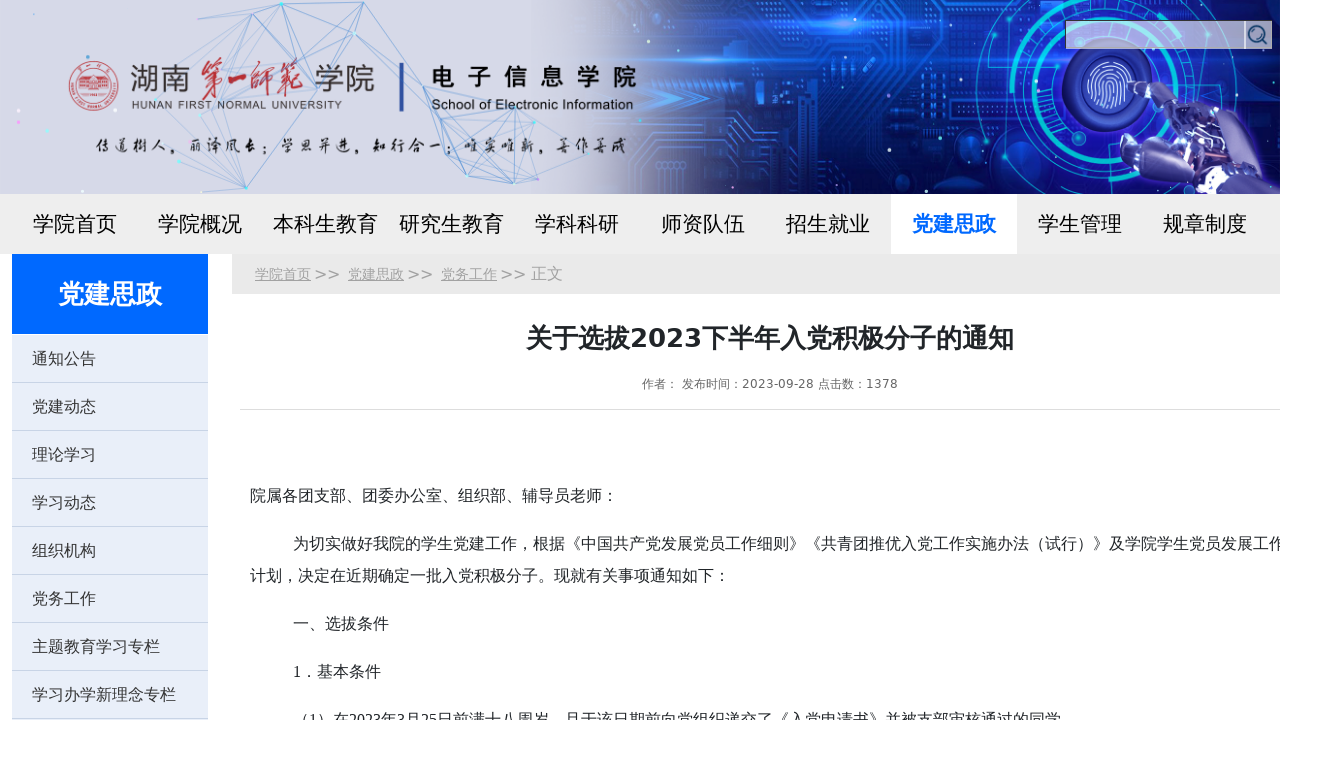

--- FILE ---
content_type: text/html
request_url: http://eis.hnfnu.edu.cn/info/1051/2857.htm
body_size: 8213
content:
<!DOCTYPE html>
<html>

<head>
    <meta charset="UTF-8">
    <meta http-equiv="X-UA-Compatible" content="IE=edge">
    <meta name="viewport" content="width=device-width, initial-scale=1.0">
    <link rel="stylesheet" href="../../EisSite202205/css/main.css">
    <link rel="stylesheet" href="../../EisSite202205/css/eiscss.css">
    <script src="../../EisSite202205/js/jquery.min.js"></script>
    <script src="../../EisSite202205/js/canvas.js"></script>
    <script src="../../EisSite202205/js/accordion.js"></script>
    <title>关于选拔2023下半年入党积极分子的通知-湖南第一师范学院电子信息学院网站</title><meta name="pageType" content="3">
<meta name="pageTitle" content="关于选拔2023下半年入党积极分子的通知">
<META Name="keywords" Content="湖南第一师范学院电子信息学院网站,关于,选拔,2023,下半年,下半,半年,入党,积极分子,积极,分子,通知" />
<META Name="description" Content="？院属各团支部、团委办公室、组织部、辅导员老师：为切实做好我院的学生党建工作，根据《中国共产党发展党员工作细则》《共青团推优入党工作实施办法（试行）》及学院学生党员发展工作计划，决定在近期确定一批入党积极分子。现就有关事项通知如下：一、选拔条件1．基本条件（1）在2023年3月25日前满十八周岁，且于该日期前向党组织递交了《入党申请书》并被支部审核通过的同学。（2）拥护党的路线方针政策，在政治上同党中央保..." />

<!--Announced by Visual SiteBuilder 9-->
<script language="javascript" src="../../_sitegray/_sitegray.js"></script>
<!-- CustomerNO:7765626265723230747a465750565742000400024e57 -->
<link rel="stylesheet" type="text/css" href="../../content.vsb.css" />
<script type="text/javascript" src="/system/resource/js/counter.js"></script>
<script type="text/javascript">_jsq_(1051,'/content.jsp',2857,1788635547)</script>
</head>

<body>
    <header class="position-relative">
        <div class="container-fluid p-0">
            <div class="row">
                <div class="col" style="position:relative;">
                    <img src="../../EisSite202205/img/logo2024.png" width="100%" alt="">
                    <div style="position:absolute; top:20px;right:20px;z-index:20;"><!-- 3.1.3版本 -->



<script language="javascript" src="/system/resource/js/base64.js"></script><script language="javascript" src="/system/resource/js/jquery/jquery-latest.min.js"></script><script language="javascript" src="/system/resource/vue/vue.js"></script><script language="javascript" src="/system/resource/vue/bluebird.min.js"></script><script language="javascript" src="/system/resource/vue/axios.js"></script><script language="javascript" src="/system/resource/vue/polyfill.js"></script><script language="javascript" src="/system/resource/vue/token.js"></script><LINK href="/system/resource/vue/static/element/index.css" type="text/css" rel="stylesheet"><script language="javascript" src="/system/resource/vue/static/element/index.js"></script><script language="javascript" src="/system/resource/vue/static/public.js"></script><script language="javascript" src="/system/resource/openapp/search/js/containsHtmlTags.js"></script><script language="javascript" src="/system/resource/openapp/search/layui/layui.js"></script><style>
    #appu0 .qwss{
        height: 31px;
        font-size: 12px;
        min-width: 190px;
        max-width: 600px;
        width: 60%;
        margin-top: -15px;
        outline: none;
        padding-left: 10px;
        border-radius: 2px;
        border: 1px solid #e4e7ed;}
    #appu0 .tj{
        padding-left: 6px;
        letter-spacing: 5px;
        color: white;
        min-width: 53px;
        max-width: 150px;
        height: 32px;
        border: 0;
        border-radius: 2px;
        background-color: #1890FF;
        position: relative;
        top: 1px;
        width: 20%;
        margin-top: -15px;}
</style>
<div id="divu0"></div>
<script type="text/html" id="htmlu0">
    <div id="appu0">
        <div v-if="!isError">
        <div class="form" action="" style="border: 1px solid #333; padding: 0; width: 207px;height: 28px;">
                            <input type="text" style="margin:0; padding: 0; width: 180px; height: 28px; border: 0; background: rgba(255,255,255,0.6); outline: none;" autocomplete=off v-model=query.keyWord @keyup.enter="onSubmit">
                            <input type="image" src="../../EisSite202205/img/btn.png"  width="28" height="28" style="position: absolute;right:0;border: 0; padding: 0; margin: 0; background: rgba(255,255,255,0.6); outline: none;" v-on:click="onSubmit()">
                        </div>

        </div>
        <div v-if="isError" style="color: #b30216; font-size:18px;text-align: center;padding:20px;">
            应用维护中！
        </div>
    </div>
</script>
<script>
    $("#divu0").html($("#htmlu0").text());
</script>
<script>
    var appOwner = "1788635547";
    var token = gettoken(10);
    var urlPrefix = "/aop_component/";

    jQuery.support.cors = true;
    $.ajaxSetup({
        beforeSend: function (request, settings) {
            request.setRequestHeader("Authorization", token);
            request.setRequestHeader("owner", appOwner);
        }
    });

    new Vue({
        el: "#appu0",
        data: function () {
            return {
                query: {
                    keyWord: "",//搜索关键词
                    owner: appOwner,
                    token: token,
                    urlPrefix: urlPrefix,
                    lang:"i18n_zh_CN"
                },
                isError: false
            }
        },
        mounted: function () {
            var _this = this;
            // _this.init();
        },
        methods: {
            init: function(){
                $.ajax({
                    url: "/aop_component//webber/search/test",
                    type: "get",
                    success: function (response) {
                        if (response.code == "0000") {
                        } else if (response.code == "220") {
                            _this.isError = true;
                            console.log(response);
                        } else if (!response.code) {
                            _this.isError = true;
                            console.log(response);
                        }
                    },
                    error: function (response) {
                        _this.isError = true;
                    }
                });
            },
            onSubmit: function (e) {
                var url = "/aop_views/search/modules/resultpc/soso.html";
                if ("10" == "1" || "10" == "2") {
                    url = "" + url;
                }
                var _this = this;
                var query = _this.query;
                if (url.indexOf("?") > -1) {
                    url = url.split("?")[0];
                }
                if (query.keyWord) {
                    var query = new Base64().encode(JSON.stringify(query));
                    window.open(url + "?query=" + query);
                } else {
                    alert("请填写搜索内容")
                }
            },
        }
    })
</script>

<script>
   var appElementu0 = document.querySelector("#appu0");
   if (appElementu0 && appElementu0.__vue__) {

   } else {
      $("#divu0").html($("#htmlu0").text());
      var appOwner = "1788635547";   
      var urlPrefix = "/aop_component/";
      var ifLogin="";
      var token = ifLogin=='true'?gettoken(10, true).trim():'tourist';
      if (containsHtmlTags(token) || !token) { 
         token = 'tourist';
      }
      jQuery.support.cors = true;
      $.ajaxSetup({
        beforeSend: function (request, settings) {
            request.setRequestHeader("Authorization", token);
            request.setRequestHeader("owner", appOwner);
        }
      });
      var queryInfou0 = {
        query: {
            keyWord: "",//搜索关键词
            owner: appOwner,
            token: token,
            urlPrefix: urlPrefix,
            lang:"i18n_zh_CN"
        },
        isError: false
      };
      function keyUpFunu0(e){
        var theEvent = e || window.event;
        var keyCode = theEvent.keyCode || theEvent.which || theEvent.charCode;
        if(keyCode == 13){
          onSubmitu0();
        }
      };

      function onSubmitu0(e) {
        queryInfou0.query.keyWord= $("#appu0  .qwss").val();
        
        var url = "/aop_views/search/modules/resultpc/soso.html";      
        if ("10" == "1" || "10" == "2") {
           url = "" + url;
        }
        var query = queryInfou0.query;
        if (url.indexOf("?") > -1) {
            url = url.split("?")[0];
        }
        if (query.keyWord) {
            var query = new Base64().encode(JSON.stringify(query));
            window.open(url + "?query=" + query);
        } else {
            alert("请填写搜索内容")
        }
      };
   }
</script></div>
                </div>
            </div>
        </div>
        <canvas id="canvas" style="position: absolute; z-index:10; left:0px; top:0px; width:100%; height:100%"></canvas>
    </header>
    <nav>
        <div class="container-fluid p-0 bg-eee">
            <div class="row w-1320 m-auto mb-3">
                <div class="col"><ul class="list-inline eis-nav d-flex m-0">
                        
        <li class="">
            <a href="../../index.htm">学院首页</a>
        </li> 
                     
           <li class="">
                <a href="../../xygk.htm">学院概况</a>
                <ul class="second-menu">
                          <li class=""><a href="../../xygk/xyjj.htm">学院简介</a></li>
                          <li class=""><a href="../../xygk/xrldbz.htm">现任领导班子</a></li>
                          <li class=""><a href="../../xygk/jgsz.htm">机构设置</a></li>
                          <li class=""><a href="../../xygk/yzjy.htm">院长寄语</a></li>
                          <li class=""><a href="../../xygk/lxwm.htm">联系我们</a></li>
                          <li class=""><a href="../../xygk/sjyzxx.htm">书记院长信箱</a></li>
                 </ul> 
            </li>
                     
           <li class="">
                <a href="../../bksjy/zysz.htm">本科生教育</a>
                <ul class="second-menu">
                          <li class=""><a href="../../bksjy/zysz.htm">专业设置</a></li>
                          <li class=""><a href="../../bksjy/pyfa.htm">培养方案</a></li>
                          <li class=""><a href="../../bksjy/jxcg.htm">教学成果</a></li>
                          <li class=""><a href="../../bksjy/sjsx.htm">实践实训</a></li>
                          <li class=""><a href="../../bksjy/xkjs.htm">学科竞赛</a></li>
                 </ul> 
            </li>
                     
           <li class="">
                <a href="../../yjsjy/gzdt.htm">研究生教育</a>
                <ul class="second-menu">
                          <li class=""><a href="../../yjsjy/gzdt.htm">工作动态</a></li>
                          <li class=""><a href="../../yjsjy/pyfa.htm">培养方案</a></li>
                          <li class=""><a href="../../yjsjy/dsdw.htm">导师队伍</a></li>
                          <li class=""><a href="https://xkc.hnfnu.edu.cn/">研究生招生</a></li>
                 </ul> 
            </li>
                     
           <li class="">
                <a href="../../xkky.htm">学科科研</a>
                <ul class="second-menu">
                          <li class=""><a href="../../xkky/xkjs.htm">学科建设</a></li>
                          <li class=""><a href="../../xkky/xmpt.htm">项目平台</a></li>
                          <li class=""><a href="../../xkky/xsjl.htm">学术交流</a></li>
                          <li class=""><a href="../../xkky/kytd.htm">科研团队</a></li>
                 </ul> 
            </li>
                     
           <li class="">
                <a href="../../szdw.htm">师资队伍</a>
                <ul class="second-menu">
                          <li class=""><a href="../../szdw/szgk.htm">师资概况</a></li>
                          <li class=""><a href="../../szdw/gccrc.htm">高层次人才</a></li>
                          <li class=""><a href="../../szdw/jsfc.htm">教授风采</a></li>
                          <li class=""><a href="../../szdw/bsfc.htm">博士风采</a></li>
                          <li class=""><a href="../../szdw/rczp.htm">人才招聘</a></li>
                 </ul> 
            </li>
                     
           <li class="">
                <a href="../../zsjy.htm">招生就业</a>
                <ul class="second-menu">
                          <li class=""><a href="../../zsjy/bkzs.htm">本科招生</a></li>
                          <li class=""><a href="https://xkc.hnfnu.edu.cn/">研究生招生</a></li>
                          <li class=""><a href="../../zsjy/jygz.htm">就业工作</a></li>
                          <li class=""><a href="../../zsjy/cxcy.htm">创新创业</a></li>
                          <li class=""><a href="../../zsjy/zssp.htm">招生视频</a></li>
                          <li class=""><a href="../../zsjy/xyfc.htm">校友风采</a></li>
                 </ul> 
            </li>
                     
           <li class="active">
                <a href="../../djsz.htm">党建思政</a>
                <ul class="second-menu">
                          <li class=""><a href="../../djsz/tzgg.htm">通知公告</a></li>
                          <li class=""><a href="../../djsz/djdt.htm">党建动态</a></li>
                          <li class=""><a href="../../djsz/llxx.htm">理论学习</a></li>
                          <li class=""><a href="../../djsz/xxdt.htm">学习动态</a></li>
                          <li class=""><a href="../../djsz/zzjg1.htm">组织机构</a></li>
                          <li class=""><a href="../../djsz/dwgz.htm">党务工作</a></li>
                          <li class=""><a href="../../djsz/ztjyxxzl.htm">主题教育学习专栏</a></li>
                          <li class=""><a href="../../djsz/xxbxxlnzl.htm">学习办学新理念专栏</a></li>
                          <li class=""><a href="../../djsz/xx_ssw_zl.htm">学习“十四五”专栏</a></li>
                 </ul> 
            </li>
                     
           <li class="">
                <a href="../../xsgl.htm">学生管理</a>
                <ul class="second-menu">
                          <li class=""><a href="../../xsgl/xsdt.htm">学生动态</a></li>
                          <li class=""><a href="../../xsgl/ljgy.htm">六进公寓</a></li>
                          <li class=""><a href="../../xsgl/txgz.htm">团学工作</a></li>
                          <li class=""><a href="../../xsgl/xljk.htm">心理健康</a></li>
                          <li class=""><a href="../../xsgl/zzjg.htm">组织机构</a></li>
                          <li class=""><a href="../../xsgl/aqjy.htm">安全教育</a></li>
                          <li class=""><a href="../../xsgl/xsfc.htm">学生风采</a></li>
                 </ul> 
            </li>
                     
           <li class="">
                <a href="../../gzzd.htm">规章制度</a>
                <ul class="second-menu">
                          <li class=""><a href="../../gzzd/xzgl.htm">行政管理</a></li>
                          <li class=""><a href="../../gzzd/jxgl.htm">教学管理</a></li>
                          <li class=""><a href="../../gzzd/kygl.htm">科研管理</a></li>
                          <li class=""><a href="../../gzzd/xggl.htm">学工管理</a></li>
                 </ul> 
            </li>
                     
</ul></div>
            </div>
        </div>
    </nav>
    <main>
        <div class="container">
            <div class="row">
                <div class="col-4 eis-nav2">
                    <h3 class="eis-nav2-parent">
党建思政</h3>
                    <ul class="eis-nav2-list">                <li class="">
                    <div><a href="../../djsz/tzgg.htm">通知公告</a></div>
                </li>
                <li class="">
                    <div><a href="../../djsz/djdt.htm">党建动态</a></div>
                </li>
                <li class="">
                    <div><a href="../../djsz/llxx.htm">理论学习</a></div>
                </li>
                <li class="">
                    <div><a href="../../djsz/xxdt.htm">学习动态</a></div>
                </li>
                <li class="">
                    <div><a href="../../djsz/zzjg1.htm">组织机构</a></div>
                </li>
                <li class="selected">
                    <div><a href="../../djsz/dwgz.htm">党务工作</a></div>
                </li>
                <li class="">
                    <div><a href="../../djsz/ztjyxxzl.htm">主题教育学习专栏</a></div>
                </li>
                <li class="">
                    <div><a href="../../djsz/xxbxxlnzl.htm">学习办学新理念专栏</a></div>
                </li>
                <li class="">
                    <div><a href="../../djsz/xx_ssw_zl.htm">学习“十四五”专栏</a></div>
                </li>
</ul>
                </div>
                <div class="col-20">
                    <div class="cmspath">    <a href="../../index.htm">学院首页</a>&gt;&gt;
    <a href="../../djsz.htm">党建思政</a>&gt;&gt;
    <a href="../../djsz/dwgz.htm">党务工作</a>&gt;&gt;
            正文
</div>
                    <div class="p-2">

<script language="javascript" src="/system/resource/js/dynclicks.js"></script><script language="javascript" src="../../_dwr/interface/NewsvoteDWR.js"></script><script language="javascript" src="../../_dwr/engine.js"></script><script language="javascript" src="/system/resource/js/news/newscontent.js"></script><script language="javascript" src="/system/resource/js/ajax.js"></script><form name="_newscontent_fromname">


                        <article class="article">
                            <header class="article-header">
                                <h2>关于选拔2023下半年入党积极分子的通知</h2>
                                <p>作者： 发布时间：2023-09-28 点击数：<script>_showDynClicks("wbnews", 1788635547, 2857)</script></p>
                            </header>
                            <article class="article-body">
                                <div id="vsb_content"><div class="v_news_content">
<p>&nbsp;</p>
<p style="padding: 0px; text-align: left; line-height: 2em; vertical-align: top; -ms-text-autospace: ideograph-numeric;"><span style="font-family: 宋体,SimSun; font-size: 16px;">院属各团支部、团委办公室、组织部、辅导员老师：</span></p>
<p style="padding: 0px; text-align: left; line-height: 2em; text-indent: 43px; vertical-align: top; -ms-text-autospace: ideograph-numeric;"><span style="font-family: 宋体,SimSun; font-size: 16px;">为切实做好我院的学生党建工作，根据《中国共产党发展党员工作细则》《共青团推优入党工作实施办法（试行）》及学院学生党员发展工作计划，决定在近期确定一批入党积极分子。现就有关事项通知如下：</span></p>
<p style="padding: 0px; text-align: left; line-height: 2em; text-indent: 43px; vertical-align: top; -ms-text-autospace: ideograph-numeric;"><span style="font-family: 宋体,SimSun; font-size: 16px;">一、选拔条件</span></p>
<p style="padding: 0px; text-align: left; line-height: 2em; text-indent: 43px; vertical-align: top; -ms-text-autospace: ideograph-numeric;"><span style="font-family: 宋体,SimSun; font-size: 16px;">1．基本条件</span></p>
<p style="padding: 0px; text-align: left; line-height: 2em; text-indent: 43px; vertical-align: top; -ms-text-autospace: ideograph-numeric;"><span style="font-family: 宋体,SimSun; font-size: 16px;">（1）在2023年3月25日前满十八周岁，且于该日期前向党组织递交了《入党申请书》并被支部审核通过的同学。</span></p>
<p style="padding: 0px; text-align: left; line-height: 2em; text-indent: 43px; vertical-align: top; -ms-text-autospace: ideograph-numeric;"><span style="font-family: 宋体,SimSun; font-size: 16px;">（2）拥护党的路线方针政策，在政治上同党中央保持一致。对党有比较全面和深刻的认识，积极要求入党，决心为共产主义奋斗终身。</span></p>
<p style="padding: 0px; text-align: left; line-height: 2em; text-indent: 43px; vertical-align: top; -ms-text-autospace: ideograph-numeric;"><span style="font-family: 宋体,SimSun; font-size: 16px;">（3）作风正派，团结同志，在群众中有一定威信，自觉遵守校纪校规，本科阶段无任何违法违纪等不良现象。</span></p>
<p style="padding: 0px; text-align: left; line-height: 2em; text-indent: 43px; vertical-align: top; -ms-text-autospace: ideograph-numeric;"><span style="font-family: 宋体,SimSun; font-size: 16px;">（4）思想积极上进，在班上起到一定的规范、带头作用，学习成绩良好。</span></p>
<p style="padding: 0px; text-align: left; line-height: 2em; text-indent: 43px; vertical-align: top; -ms-text-autospace: ideograph-numeric;"><span style="font-family: 宋体,SimSun; font-size: 16px;">2．优先条件</span></p>
<p style="padding: 0px; text-align: left; line-height: 2em; text-indent: 43px; vertical-align: top; -ms-text-autospace: ideograph-numeric;"><span style="font-family: 宋体,SimSun; font-size: 16px;">在本科学习阶段，符合下列条件之二的可优先考虑推荐。</span></p>
<p style="padding: 0px; text-align: left; line-height: 2em; text-indent: 43px; vertical-align: top; -ms-text-autospace: ideograph-numeric;"><span style="font-family: 宋体,SimSun; font-size: 16px;">（1）积极参加并号召身边同学参加诸如技术精英竞赛季、校运会、校外辅导员、社区义工志愿服务活动等各级各类校园文化活动、社会实践活动并取得一定成绩。</span></p>
<p style="padding: 0px; text-align: left; line-height: 2em; text-indent: 43px; vertical-align: top; -ms-text-autospace: ideograph-numeric;"><span style="font-family: 宋体,SimSun; font-size: 16px;">（2）积极申报参加大学生研究性学习和创新性实验计划项目、“创青春”大学生创业大赛、“互联网+”大学生创新创业大赛、大学生德育实践项目等并被资助立项或获得院级及以上奖励。</span></p>
<p style="padding: 0px; text-align: left; line-height: 2em; text-indent: 43px; vertical-align: top; -ms-text-autospace: ideograph-numeric;"><span style="font-family: 宋体,SimSun; font-size: 16px;">（3）积极参加学科竞赛（如大学生程序设计竞赛、大学生电子设计竞赛、“北斗杯”青少年科技创新大赛、大学生数学竞赛、大学生数学建模竞赛、“挑战杯”大学生课外学术科技作品竞赛等）且获得院级及以上奖励。</span></p>
<p style="padding: 0px; text-align: left; line-height: 2em; text-indent: 43px; vertical-align: top; -ms-text-autospace: ideograph-numeric;"><span style="font-family: 宋体,SimSun; font-size: 16px;">（4）获得授权专利或在国家正规刊物上发表学术论文。</span></p>
<p style="padding: 0px; text-align: left; line-height: 2em; text-indent: 43px; vertical-align: top; -ms-text-autospace: ideograph-numeric;"><span style="font-family: 宋体,SimSun; font-size: 16px;">（5）英语通过四级。</span></p>
<p style="padding: 0px; text-align: left; line-height: 2em; text-indent: 43px; vertical-align: top; -ms-text-autospace: ideograph-numeric;"><span style="font-family: 宋体,SimSun; font-size: 16px;">（6）积极参加班级、学院的管理工作，担任班级、学院学生组织管理人员，获得院级及以上三好学生、优秀学生干部、优秀团干部、优秀团员或其他同等级的荣誉称号。</span></p>
<p style="padding: 0px; text-align: left; line-height: 2em; text-indent: 43px; vertical-align: top; -ms-text-autospace: ideograph-numeric;"><span style="font-family: 宋体,SimSun; font-size: 16px;">（7）获得以下国家承认的职业技能资格证书一项及其以上：程序员证、软件设计师证、通信工程师证、网络工程师证、心理咨询师证。</span></p>
<p style="padding: 0px; text-align: left; line-height: 2em; text-indent: 43px; vertical-align: top; -ms-text-autospace: ideograph-numeric;"><span style="font-family: 宋体,SimSun; font-size: 16px;">为学院做出重大贡献的，经党支部委员会讨论后可适当将选拔条件放宽。</span></p>
<p style="padding: 0px; text-align: left; line-height: 2em; text-indent: 43px; vertical-align: top; -ms-text-autospace: ideograph-numeric;"><span style="font-family: 宋体,SimSun; font-size: 16px;">二、选拔方式</span></p>
<p style="padding: 0px; text-align: left; line-height: 2em; text-indent: 43px; vertical-align: top; -ms-text-autospace: ideograph-numeric;"><span style="font-family: 宋体,SimSun; font-size: 16px;">通过个人申请，结合团组织、党小组、党员的推荐意见，经支部委员会考察确定。</span></p>
<p style="padding: 0px; text-align: left; line-height: 2em; text-indent: 43px; vertical-align: top; -ms-text-autospace: ideograph-numeric;"><span style="font-family: 宋体,SimSun; font-size: 16px;">三、材料要求</span></p>
<p style="padding: 0px; text-align: left; line-height: 2em; text-indent: 43px; vertical-align: top; -ms-text-autospace: ideograph-numeric;"><span style="font-family: 宋体,SimSun; font-size: 16px;">欲报名者需要准备以下材料（以下简称“申报材料”）：</span></p>
<p style="padding: 0px; text-align: left; line-height: 2em; text-indent: 43px; vertical-align: top; -ms-text-autospace: ideograph-numeric;"><span style="font-family: 宋体,SimSun; font-size: 16px;">1．填写好的《电子信息学院学生入党申请人考察评价表》（以下简称《考察评价表》，详见附件1）。《考察评价表》可先填写再打印。</span></p>
<p style="padding: 0px; text-align: left; line-height: 2em; text-indent: 43px; vertical-align: top; -ms-text-autospace: ideograph-numeric;"><span style="font-family: 宋体,SimSun; font-size: 16px;">2．《电子信息学院入党积极分子候选人信息汇总表》（以下简称《信息汇总表》，详见附件2）。</span></p>
<p style="padding: 0px; text-align: left; line-height: 2em; text-indent: 43px; vertical-align: top; -ms-text-autospace: ideograph-numeric;"><span style="font-family: 宋体,SimSun; font-size: 16px;">3. 上学期个人综合测评得分表。</span></p>
<p style="padding: 0px; text-align: left; line-height: 2em; text-indent: 43px; vertical-align: top; -ms-text-autospace: ideograph-numeric;"><span style="font-family: 宋体,SimSun; font-size: 16px;">4. 个人上学期的班级成绩排名和综合测评排名表。</span></p>
<p style="padding: 0px; text-align: left; line-height: 2em; text-indent: 43px; vertical-align: top; -ms-text-autospace: ideograph-numeric;"><span style="font-family: 宋体,SimSun; font-size: 16px;">5．《考察评价表》中提及奖励或荣誉的证书复印件。</span></p>
<p style="padding: 0px; text-align: left; line-height: 2em; text-indent: 43px; vertical-align: top; -ms-text-autospace: ideograph-numeric;"><span style="font-family: 宋体,SimSun; font-size: 16px;">以上材料均用A4纸双面打印或复印，不能改变表格样式及大小。</span></p>
<p style="padding: 0px; text-align: left; line-height: 2em; text-indent: 43px; vertical-align: top; -ms-text-autospace: ideograph-numeric;"><span style="font-family: 宋体,SimSun; font-size: 16px;">四、选拔流程</span></p>
<p style="padding: 0px; text-align: left; line-height: 2em; text-indent: 43px; vertical-align: top; -ms-text-autospace: ideograph-numeric;"><span style="font-family: 宋体,SimSun; font-size: 16px;">1．个人申请（10月6日前）</span></p>
<p style="padding: 0px; text-align: left; line-height: 2em; text-indent: 43px; vertical-align: top; -ms-text-autospace: ideograph-numeric;"><span style="font-family: 宋体,SimSun; font-size: 16px;">有意愿且符合条件的入党申请人到所在班级团支部书记报名，报名者按本通知第三点“材料要求”做好准备工作，及时将《信息汇总表》（详见附件2）中相应信息与“申报材料”一并上报班级团支书进行统计</span><span style="font-family: 方正仿宋简体; font-size: 16px;">。</span></p>
<p style="padding: 0px; text-align: left; line-height: 2em; text-indent: 43px; vertical-align: top; -ms-text-autospace: ideograph-numeric;"><span style="font-family: 宋体,SimSun; font-size: 16px;">2．组织推荐(10月6日-7日)</span></p>
<p style="padding: 0px; text-align: left; line-height: 2em; text-indent: 43px; vertical-align: top; -ms-text-autospace: ideograph-numeric;"><span style="font-family: 宋体,SimSun; font-size: 16px;">组织推荐分为团组织推荐和党员推荐两类。</span></p>
<p style="padding: 0px; text-align: left; line-height: 2em; text-indent: 43px; vertical-align: top; -ms-text-autospace: ideograph-numeric;"><span style="font-family: 宋体,SimSun; font-size: 16px;">（1）团组织推荐</span></p>
<p style="padding: 0px; text-align: left; line-height: 2em; text-indent: 43px; vertical-align: top; -ms-text-autospace: ideograph-numeric;"><span style="font-family: 宋体,SimSun; font-size: 16px;">各团支部根据个人申请的情况，按照《共青团推优入党工作实施办法（试行）》由团支部书记或组织委员召开支部“推优”大会。学院团委根据院级学生组织管理人员的报名情况，对报名人进行全方位的考察，形成意见后参照《共青团推优入党工作实施办法（试行）》召开学院团委会议进行讨论。</span></p>
<p style="padding: 0px; text-align: left; line-height: 2em; text-indent: 43px; vertical-align: top; -ms-text-autospace: ideograph-numeric;"><span style="font-family: 宋体,SimSun; font-size: 16px;">（2）党员推荐</span></p>
<p style="padding: 0px; text-align: left; line-height: 2em; text-indent: 43px; vertical-align: top; -ms-text-autospace: ideograph-numeric;"><span style="font-family: 宋体,SimSun; font-size: 16px;">党员经充分考虑认为某入党申请人可确定为入党积极分子的，可向学院学生党支部进行推荐。推荐时，需将经推荐党员亲笔签名的“关于推荐×××同志参加入党积极分子评选的函”（以下简称“推荐函”）交至学院学生党支部负责人处。</span></p>
<p style="padding: 0px; text-align: left; line-height: 2em; text-indent: 43px; vertical-align: top; -ms-text-autospace: ideograph-numeric;"><span style="font-family: 宋体,SimSun; font-size: 16px;">3．材料递交(10月7日)</span></p>
<p style="padding: 0px; text-align: left; line-height: 2em; text-indent: 43px; vertical-align: top; -ms-text-autospace: ideograph-numeric;"><span style="font-family: 宋体,SimSun; font-size: 16px;">10月7日12时前，各报名负责人将团组织确定推荐人选的《信息汇总表》（附件2）电子稿以“班级简称+入党积极分子候选人信息汇总表”命名（如22通信1班入党积极分子候选人信息汇总表）发送至档案部负责人QQ：1436381323；“申报材料”纸质稿以班级为单位交至档案部负责人处（上交时间地点届时通知）。</span></p>
<p style="padding: 0px; text-align: left; line-height: 2em; text-indent: 43px; vertical-align: top; -ms-text-autospace: ideograph-numeric;"><span style="font-family: 宋体,SimSun; font-size: 16px;">被党员推荐的入党申请人将“推荐函”及其余“申报材料”直接交至档案部负责人处。</span></p>
<p style="padding: 0px; text-align: left; line-height: 2em; text-indent: 43px; vertical-align: top; -ms-text-autospace: ideograph-numeric;"><span style="font-family: 宋体,SimSun; font-size: 16px;">4．党支部委员会讨论（时间暂定）</span></p>
<p style="padding: 0px; text-align: left; line-height: 2em; text-indent: 43px; vertical-align: top; -ms-text-autospace: ideograph-numeric;"><span style="font-family: 宋体,SimSun; font-size: 16px;">学生党支部委员会根据上交名单及材料，综合推荐意见进行审查，并经支委会充分讨论后，确定入党积极分子名单，填写《电子信息学院拟确定为入党积极分子名单》（详见附件3）。</span></p>
<p style="padding: 0px; text-align: left; line-height: 2em; text-indent: 43px; vertical-align: top; -ms-text-autospace: ideograph-numeric;"><span style="font-family: 宋体,SimSun; font-size: 16px;">5．名单公示(时间暂定)</span></p>
<p style="padding: 0px; text-align: left; line-height: 2em; text-indent: 43px; vertical-align: top; -ms-text-autospace: ideograph-numeric;"><span style="font-family: 宋体,SimSun; font-size: 16px;">党支部将拟确定为入党积极分子名单在学院官网中进行公示，公示期为7天。</span></p>
<p style="padding: 0px; text-align: left; line-height: 2em; text-indent: 43px; vertical-align: top; -ms-text-autospace: ideograph-numeric;"><span style="font-family: 宋体,SimSun; font-size: 16px;">6．名单上报(时间暂定)</span></p>
<p style="padding: 0px; text-align: left; line-height: 2em; text-indent: 43px; vertical-align: top; -ms-text-autospace: ideograph-numeric;"><span style="font-family: 宋体,SimSun; font-size: 16px;">经公示且无异议的名单按程序上报学院党委备案。</span></p>
<p style="padding: 0px; text-align: left; line-height: 2em; text-indent: 43px; vertical-align: top; -ms-text-autospace: ideograph-numeric;"><span style="font-family: 宋体,SimSun; font-size: 16px;">五、注意事项</span></p>
<p style="padding: 0px; text-align: left; line-height: 2em; text-indent: 43px; vertical-align: top; -ms-text-autospace: ideograph-numeric;"><span style="font-family: 宋体,SimSun; font-size: 16px;">1．各辅导员老师、团支部要坚持标准，严格把关，认真做好入党积极分子的推选审查工作。</span></p>
<p style="padding: 0px; text-align: left; line-height: 2em; text-indent: 43px; vertical-align: top; -ms-text-autospace: ideograph-numeric;"><span style="font-family: 宋体,SimSun; font-size: 16px;">2．各团组织在推荐过程中要采取民主集中制原则，应正确分析运用推荐结果，既要看推荐情况，又要看入党申请人的现实表现，不唯票取人。</span></p>
<p style="padding: 0px; text-align: left; line-height: 2em; text-indent: 43px; vertical-align: top; -ms-text-autospace: ideograph-numeric;"><span style="font-family: 宋体,SimSun; font-size: 16px;">3．《共青团推优入党工作实施办法（试行）》的文件全文详见学院官网“学生工作”菜单“通知公告”一栏。</span></p>
<p style="padding: 0px; text-align: left; line-height: 2em; text-indent: 43px; vertical-align: top; -ms-text-autospace: ideograph-numeric;"><span style="font-family: 宋体,SimSun; font-size: 16px;">4．在学院各项学生工作中表现突出的，可以优先考虑确定为入党积极分子。</span></p>
<p style="padding: 0px; text-align: left; line-height: 2em; text-indent: 43px; vertical-align: top; -ms-text-autospace: ideograph-numeric;"><span style="font-family: 宋体,SimSun; font-size: 16px;">5．联系人</span></p>
<p style="background: rgb(255, 255, 255); padding: 0px; text-align: justify; line-height: 2em; text-indent: 43px; vertical-align: top; -ms-text-autospace: ideograph-numeric; -ms-text-justify: inter-ideograph;"><span style="font-family: 宋体,SimSun; font-size: 16px;"><span style="font-family: 宋体,SimSun;">学生党支部：何老师</span> <span style="font-family: 宋体,SimSun;">电话号码：0731-88228591</span></span></p>
<p style="padding: 0px; text-align: left; line-height: 2em; vertical-align: top; -ms-text-autospace: ideograph-numeric;"><span style="font-family: 宋体,SimSun; font-size: 16px;">&nbsp;</span></p>
<p style="padding: 0px; text-align: right; line-height: 2em; text-indent: 43px; vertical-align: top; -ms-text-autospace: ideograph-numeric;"><span style="font-family: 宋体,SimSun; font-size: 16px;">电子信息学院学生党支部</span></p>
<p style="padding: 0px; text-align: right; line-height: 2em; text-indent: 43px; vertical-align: top; -ms-text-autospace: ideograph-numeric;"><span style="font-family: 宋体,SimSun; font-size: 16px;">2023年9月28日</span></p>
<p>&nbsp;</p>
</div></div>
                            </article>                            
                        </article>
                    




<p>
    <UL style="list-style-type:none;">
        <li>附件【<a href="/system/_content/download.jsp?urltype=news.DownloadAttachUrl&owner=1788635547&wbfileid=DBB948E0D23F92675E4DC0FAC05ED554" target="_blank">附件1+电子信息学院学生入党申请人考察评价表.doc</a>】已下载<span id="nattach11369205"><script language="javascript">getClickTimes(11369205,1788635547,"wbnewsfile","attach")</script></span>次</li>
        <li>附件【<a href="/system/_content/download.jsp?urltype=news.DownloadAttachUrl&owner=1788635547&wbfileid=3070AB0850EA84042552589186CF6330" target="_blank">附件2+电子信息学院入党积极分子候选人信息汇总表.xls</a>】已下载<span id="nattach11369206"><script language="javascript">getClickTimes(11369206,1788635547,"wbnewsfile","attach")</script></span>次</li>
        <li>附件【<a href="/system/_content/download.jsp?urltype=news.DownloadAttachUrl&owner=1788635547&wbfileid=E2ABB985E5B68A1338C19A6209E49877" target="_blank">附件3+电子信息学院拟确定为入党积极分子名单.xlsx</a>】已下载<span id="nattach11369207"><script language="javascript">getClickTimes(11369207,1788635547,"wbnewsfile","attach")</script></span>次</li>
    </UL>
</p>


</form>
</div>
                </div>
            </div>
        </div>
    </main>
    <footer>
        <div class="container-fluid footer p-0">
            <div class="row w-1320 m-auto">
                <div class="col p-0">
                    <p>办公室地址：湖南省长沙市岳麓区枫林三路1015号湖南第一师范学院玉衡楼北栋 邮编：410205</p>
                    <p>联系电话 党政办/教务办：0731-82841011 学工办：0731-88222560</p>
                    
                </div>
            </div>
            <p class="copyright">Copyright©湖南第一师范学院-电子信息学院</p>
        </div>
    </footer>
    <script src="../../EisSite202205/js/bootstrap.bundle.min.js"></script>
</body>

</html>



















--- FILE ---
content_type: text/html;charset=UTF-8
request_url: http://eis.hnfnu.edu.cn/system/resource/code/news/click/dynclicks.jsp?clickid=2857&owner=1788635547&clicktype=wbnews
body_size: 173
content:
1378

--- FILE ---
content_type: text/html;charset=UTF-8
request_url: http://eis.hnfnu.edu.cn/system/resource/code/news/click/clicktimes.jsp?wbnewsid=11369205&owner=1788635547&type=wbnewsfile&randomid=nattach
body_size: 229
content:
{"wbshowtimes":607,"randomid":"nattach","wbnewsid":11369205}

--- FILE ---
content_type: text/html;charset=UTF-8
request_url: http://eis.hnfnu.edu.cn/system/resource/code/news/click/clicktimes.jsp?wbnewsid=11369206&owner=1788635547&type=wbnewsfile&randomid=nattach
body_size: 229
content:
{"wbshowtimes":543,"randomid":"nattach","wbnewsid":11369206}

--- FILE ---
content_type: text/html;charset=UTF-8
request_url: http://eis.hnfnu.edu.cn/system/resource/code/news/click/clicktimes.jsp?wbnewsid=11369207&owner=1788635547&type=wbnewsfile&randomid=nattach
body_size: 229
content:
{"wbshowtimes":499,"randomid":"nattach","wbnewsid":11369207}

--- FILE ---
content_type: text/css
request_url: http://eis.hnfnu.edu.cn/EisSite202205/css/eiscss.css
body_size: 2016
content:
.container{
    min-width: 1320px;
}
.w-1320{
    max-width:1320px;
}
.bg-eee{
    background-color:#eee;
}
.eis-nav{
    height: 3.75rem;
    line-height: 3.75rem;
    background-color:#eee;
}
.eis-nav>li{
    width: 144px;
    text-align: center;
    font-size: 1.3rem;
}
.eis-nav>li:hover{
    background-color: rgb(229 229 229 / 0%);
}
.eis-nav>li>a{
    color: #000;
    text-decoration: none;
}
.eis-nav>li:hover>a{
    color: #0560fa;
    font-weight: bold;
}

.eis-nav>.active>a{
     color:#0069ff;
   font-weight: bold;
}
.eis-nav>.active{
    background:white;
   
}
.eis-nav>li:hover .second-menu{
     display:block;
    
}
.second-menu{
    position: relative;
    top: 0px;
    left: 0px;
    right: 0;
    line-height: 35px;
    padding: 10px 0;
    background: rgb(255 255 255);
    z-index: 3;
    display: none;
    width: 190px;
    }
.second-menu li{
    position: relative;
    list-style: none;
    text-align: left;
    padding: 0 10px 0 20px;
    }
.second-menu li:hover{
    background:#0069ff;
}
.second-menu a{
    position: relative;
    display: block;
    color: #000;
    font-size: 17px;
    text-decoration: none;
    }
.second-menu a:hover{
   /* font-weight: bold;*/
    color: #ffffff;
}

#banner-swiper{
    width: 1296px;
    height: 392px;
}

.max-height-520{
    max-height: 32.5rem;
}

.catname{
    font-size: 1.5rem;
    color: #ffffff;
    margin-left: 0;
    background-color: #0069ff;
    width: 160px;
    text-align: center;
}
.more>a{
    text-decoration: none;
}

#news-swiper{
    width: 471px;
    height: 313px;
    margin: 20px auto;
}
#news-swiper .swiper-wrapper .swiper-slide img{
    width: 471px;
    height: 313px;
}
#news-swiper .swiper-wrapper .swiper-slide p{
    position: absolute;
    bottom: 0;
    margin-bottom: 24px;
    background-color: rgba(0, 0, 0, .2);
    display: block;
    width: 100%;
    text-align: center;
}
#news-swiper .swiper-wrapper .swiper-slide p a{
    color: #fff;
    text-decoration: none;
}
#news-swiper .swiper-pagination{
    background-color: rgba(0, 0, 0, .2);
}
#news-swiper .swiper-pagination{
    bottom: 0;
}
.news-list{
    margin: 20px auto;
    padding: 0;
}
.news-list li{
    height: 40px;
    line-height: 40px;
    
}
.news-list li a{
    font-size: 16px;
    color: #000;
    text-decoration: none;
}
.news-list li a:hover{
    color: #0069ff;
}
.news-list li span{
    font-size: 12px;
    color: #808080;
}

.notice-list{
    margin: 20px auto;
    list-style: none;
    padding: 0;
}
.notice-list li{
    height: 50px;
    margin-top: 30px;
}
.notice-list li a{
    width: 230px;
    font-size: 16px;
    color: #000;
    text-decoration: none;
    line-height: 28px;
}
.notice-list li a:hover{
    color: #0069ff;
}
.notice-list li .time{
    display: block;
    border: 1px solid #0069ff;
    height: 50px;
}
.time em,.time i{
    display: block;
    text-align: center;
    font-style: normal;
}
.time em{
    font-size: 14px;
    background-color: #0069ff;
    color: white;
    line-height: 25px;
}
.time i{
    font-size: 18px;
    line-height: 25px;
}

.development{
    background-color: #eee;
}
.development .development-title{
    font-size: 24px;
    margin-bottom: 15px;
}
.development .development-list{
    list-style: none;
    padding: 0;
}
.development .development-list li{
    height: 100%;
}
.xxxy{
    background-color: #eee;
}
.xxxy .xxxy-title{
    font-size: 24px;
    margin-bottom: 15px;
}
.xxxy .xxxy-list{
    list-style: none;
    padding: 0;
}
.xxxy .xxxy-list li{
    height: 40px;
    line-height: 40px;
    border-bottom: #e2e2e2 solid 1px;
}
.xxxy .xxxy-list li:first-child{
    height: 100%;
}
.xxxy .xxxy-list li a{
    color: #000;
    text-decoration: none;
    font-weight: bold;
}
.xxxy .xxxy-list li a:hover{
    color: #0069ff;
}
.eis-img-nav div{
    overflow: hidden;
}
.eis-img-nav a img{
    transition:all 0.5s ease;
    -webkit-transition: all 0.5s ease;
    -moz-transition: all 0.5s ease;
    -o-transition: all 0.5s ease;
}
.eis-img-nav a:hover img{
    transform: scale(1.2);
    -webkit-transform: scale(1.2);
    -moz-transform: scale(1.2);
    -o-transform: scale(1.2);
}


.links .links-title{
    background-color: #0069ff;
    color: #ffffff;
    font-size: 17px;
    text-align: center;
    width: 128px;
    height: 30px;
    line-height: 30px;
}
.links .links-body{
    margin: 20px 0 10px 20px;
}
.links .links-body li{
    margin-right: 80px;
    height: 30px;
}
.links .links-body li a{
    color: #000;
    text-decoration: none;
    font-size: 1rem;
    font-family: ÃƒÂ¥Ã‚Â¾Ã‚Â®ÃƒÂ¨Ã‚Â½Ã‚Â¯ÃƒÂ©Ã¢â‚¬ÂºÃ¢â‚¬Â¦ÃƒÂ©Ã‚Â»Ã¢â‚¬Ëœ;
    line-height: 30px;
}

.footer{
    margin-top: 10px;
    background-image: url(../img/footer_bg.jpg);
}
.footer .col{
    margin: 0 auto;
    text-align: center;
}
.footer p{
    color: #fff;
    margin: 0 auto;
    margin-left: 0px;
    line-height: 30px;
    font-size: 14px;
}
.footer p:first-child{
    margin-top: 20px;
}
.footer p.copyright{
    line-height: 60px;
    margin: 0;
    margin-top: 10px;
    text-align: center;
    background-color: rgba(0, 67, 220,1);
    height: 60px;
}


.eis-nav2 .eis-nav2-parent{
    line-height: 80px;
    text-align: center;
    font-weight: bold;
    font-size: 26px;
    color: #fff;
    background-color: rgba(0, 105, 255, 1);
    margin-bottom: 1px;
}
.eis-nav2 .eis-nav2-list{
    padding:  0;
    background-color: #e9eff9;
}
.eis-nav2 .eis-nav2-list li{
    list-style: none;
    line-height: 47px;
    font-size: 16px;
    border-bottom: 1px solid #c8d4e6;
}
.eis-nav2 .eis-nav2-list li ul{
    display:none;
}
.eis-nav2 .eis-nav2-list li.selected ul{
    display:block;
}
.eis-nav2 .eis-nav2-list li span{
    display:inline-block;
}
.eis-nav2 .eis-nav2-list li span.on{
    transform: rotate(90deg);
    -ms-transform: rotate(90deg);
    -moz-transform: rotate(90deg);
    -webkit-transform: rotate(90deg);
    -o-transform: rotate(90deg);
}
.eis-nav2 .eis-nav2-list li div{
    padding-left: 20px;
}
.eis-nav2 .eis-nav2-list li div:hover{
    background-color: rgba(0, 105, 255, 1);
    color: #fff;
}
.eis-nav2 .eis-nav2-list li div:hover a{
    color: #fff;
}

.eis-nav2 .eis-nav2-list li a{
    color: #333;
    text-decoration: none;
}

.cmspath{
    background-color: rgba(234, 234, 234, 1);
    padding: 8px;
    padding-left: 20px;
    color: #a2a2a2;
}
.cmspath a{
    font-size: 14px;
    color: #a2a2a2;
    margin: 0 3px;
}
.cmspath a:hover{
    color: #0069ff;
}

.cat-news-list{
    margin-top: 10px;
}
.cat-news-list ul{
    padding: 0;
}
.cat-news-list ul li{
    height: 40px;
    line-height: 40px;
    border-bottom: #ebebeb 1px solid;
}
.cat-news-list ul li a{
    color: #000;
    text-decoration: none;
}
.cat-news-list ul li a:hover{
    color: #1e539f;
}
.cat-news-list ul li span{
    color: #666;
    font-size: 14px;
}
.article .article-header{
    border-bottom: #ddd 1px solid;
}
.article .article-header h2{
    font-size: 26px;
    line-height: 33px;
    font-weight: bold;
    text-align: center;
    margin: 20px auto;
}
.article .article-header p{
    font-size: 12px;
    color: #666;
    text-align: center;
}
.article .article-body{
    padding: 30px 10px;
    text-align: justify;
}
.figure-col-4 ul{
    list-style: none;
    margin: 0;
    padding: 0;
}
.figure-col-4 ul li{
    text-align: center;
    padding: 1rem 2.6rem;
}
.figure-col-4 ul li a{
    text-decoration: none;
    color: #333;
}
.figure-col-4 ul li:hover a{
    color: #0069ff;
}
.study-body li{width: 296px;float:left;height: 271px;margin-right:20px;list-style: none;}
.study-body li:last-child{margin-right:0;}
.study-body li .text{padding: 10px 15px;background:#fff;position:relative;width: 100%;font-family: "å¾®è½¯é›…é»‘";}
.study-body li .img{position:relative;width:310px;height:192px;overflow:hidden;}
.study-body li .img img{width:310px;height:192px;object-fit:cover;transition: all .5s ease;-moz-transition: all .5s ease;
	-o-transition: all .5s ease;-webkit-transition: all .5s ease;}
.study-body li span{width: 70px;height: 67px;background:#4f4f4f;color:#fff;text-align:center;position:absolute;top: -55px;right: 10px;}
.study-body li p{line-height:30px;font-size: 15px;color: black;font-family: "å¾®è½¯é›…é»‘";}
.study-body li:hover span{background:#b70d00;color:#fff;}
.study-body li a{text-decoration: none;}
.study-body li em{display: block;font-size: 16px;font-weight:bold;margin-top:6px;}
.study-body{
    width: 100%;
    margin: 20px 0;
}
.study-body li a:hover p{color:#0069ff;}

--- FILE ---
content_type: application/javascript
request_url: http://eis.hnfnu.edu.cn/EisSite202205/js/accordion.js
body_size: 195
content:
$(function(){
    $("ul.eis-nav2-list li div").on('click',function(){
        $(this).parent().siblings().removeClass('selected').find('ul').slideUp();
        $(this).parent().toggleClass('selected');
        $(this).parent().siblings().find('span').removeClass('on');
        $(this).children('span').toggleClass('on');
        //$(this).next('ul').slideToggle();
    });
});

--- FILE ---
content_type: application/javascript
request_url: http://eis.hnfnu.edu.cn/EisSite202205/js/canvas.js
body_size: 1244
content:
try{
    if (/Android|webOS|iPhone|iPod|BlackBerry/i.test(navigator.userAgent)) {

    }else{
        $(function(){
  var canvas = $('canvas').get(0),
      ctx = canvas.getContext('2d')
  //canvas.width = window.innerWidth;
  //canvas.height = window.innerHeight;
  //canvas.width=$('header').width();
  //canvas.height=$('header').height();
  canvas.width=$('canvas').width();
  canvas.height=$('canvas').height();
  ctx.lineWidth = .3;
  ctx.strokeStyle = (new Color(150)).style;

  var mousePosition = {
    x: 30 * canvas.width / 100,
    y: 30 * canvas.height / 100
  };

  var dots = {
    nb: 100,
    distance: 100,
    d_radius: 150,
    array: []
  };

  function colorValue(min) {
    return Math.floor(Math.random() * 255 + min);
  }
  
  function createColorStyle(r,g,b) {
    return 'rgba(' + r + ',' + g + ',' + b + ', 0.8)';
  }
  
  function mixComponents(comp1, weight1, comp2, weight2) {
    return (comp1 * weight1 + comp2 * weight2) / (weight1 + weight2);
  }
  
  function averageColorStyles(dot1, dot2) {
    var color1 = dot1.color,
        color2 = dot2.color;
    
    var r = mixComponents(color1.r, dot1.radius, color2.r, dot2.radius),
        g = mixComponents(color1.g, dot1.radius, color2.g, dot2.radius),
        b = mixComponents(color1.b, dot1.radius, color2.b, dot2.radius);
    return createColorStyle(Math.floor(42), Math.floor(125), Math.floor(209));
  }
  
  function Color(min) {
    min = min || 0;
    this.r = colorValue(42);
    this.g = colorValue(125);
    this.b = colorValue(209);
    this.style = createColorStyle(this.r, this.g, this.b);
  }

  function Dot(){
    this.x = Math.random() * canvas.width;
    this.y = Math.random() * canvas.height;

    this.vx = -.5 + Math.random();
    this.vy = -.5 + Math.random();

    this.radius = Math.random() * 2;

    this.color = new Color();
//    console.log(this);
  }

  Dot.prototype = {
    draw: function(){
      ctx.beginPath();
      ctx.fillStyle = this.color.style;
      ctx.arc(this.x, this.y, this.radius, 0, Math.PI * 2, false);
      ctx.fill();
    }
  };

  function createDots(){
    for(i = 0; i < dots.nb; i++){
      dots.array.push(new Dot());
    }
  }

  function moveDots() {
    for(i = 0; i < dots.nb; i++){

      var dot = dots.array[i];

      if(dot.y < 0 || dot.y > canvas.height){
        dot.vx = dot.vx;
        dot.vy = - dot.vy;
      }
      else if(dot.x < 0 || dot.x > canvas.width){
        dot.vx = - dot.vx;
        dot.vy = dot.vy;
      }
      dot.x += dot.vx;
      dot.y += dot.vy;
    }
  }

  function connectDots() {
    for(i = 0; i < dots.nb; i++){
      for(j = 0; j < dots.nb; j++){
        i_dot = dots.array[i];
        j_dot = dots.array[j];

        if((i_dot.x - j_dot.x) < dots.distance && (i_dot.y - j_dot.y) < dots.distance && (i_dot.x - j_dot.x) > - dots.distance && (i_dot.y - j_dot.y) > - dots.distance){
          if((i_dot.x - mousePosition.x) < dots.d_radius && (i_dot.y - mousePosition.y) < dots.d_radius && (i_dot.x - mousePosition.x) > - dots.d_radius && (i_dot.y - mousePosition.y) > - dots.d_radius){
            ctx.beginPath();
            ctx.strokeStyle = averageColorStyles(i_dot, j_dot);
            ctx.moveTo(i_dot.x, i_dot.y);
            ctx.lineTo(j_dot.x, j_dot.y);
            ctx.stroke();
            ctx.closePath();
          }
        }
      }
    }
  }

  function drawDots() {
    for(i = 0; i < dots.nb; i++){
      var dot = dots.array[i];
      dot.draw();
    }
  }

  function animateDots() {
    ctx.clearRect(0, 0, canvas.width, canvas.height);
    moveDots();
    connectDots();
    drawDots();

    requestAnimationFrame(animateDots);	
  }

  $('canvas').on('mousemove', function(e){
    mousePosition.x = e.pageX;
    mousePosition.y = e.pageY;
  });

  $('canvas').on('mouseleave', function(e){
    mousePosition.x = canvas.width / 2;
    mousePosition.y = canvas.height / 2;
  });

  createDots();
  requestAnimationFrame(animateDots);	
});
    }
}catch(e){}